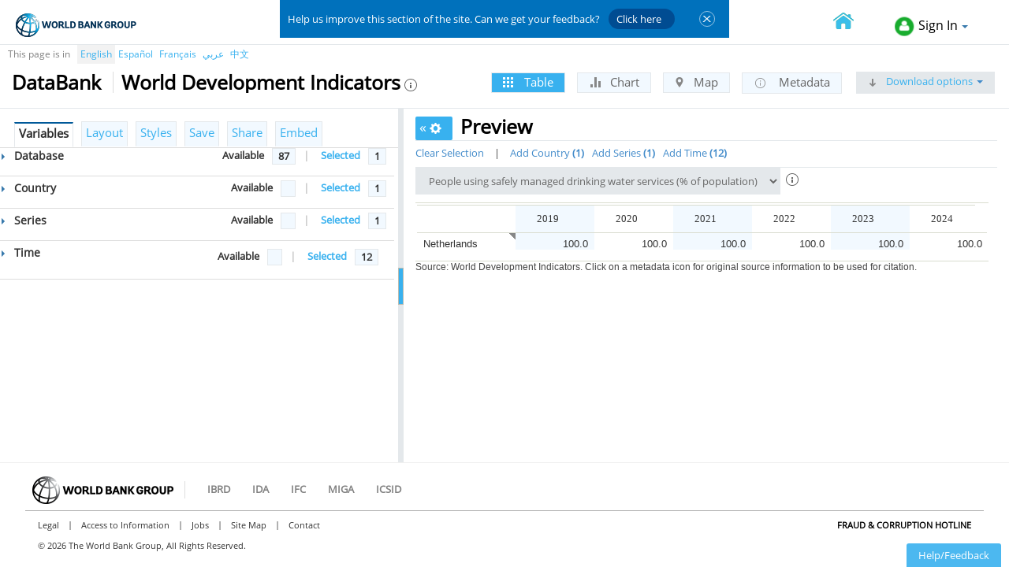

--- FILE ---
content_type: text/css
request_url: https://databank.worldbank.org/styles/style-Header-Footer-nonArabic.css
body_size: 2463
content:
/* reset styles */
#wbg-footer a, #wbg-footer ul, #wbg-footer ol, #wbg-footer li, #wbg-footer div,
#wbg-header a, #wbg-header ul, #wbg-header ol, #wbg-header li, #wbg-header div {
  margin: 0;
  padding: 0;
  border: 0;
  font-size: 100%;
  font: inherit;
  vertical-align: middle;
  font-style:normal
}

#wbg-header ol, #wbg-header ul, #wbg-footer ol, #wbg-footer ul { list-style: none; }

#wbg-header, #wbg-footer
{
    font-size: 16px;
    font-family: 'Open Sans', sans-serif;
    color: #333;
	line-height: 1;
}

#wbg-header a, #wbg-footer a
{
    color: #333;
    text-decoration: none;
}
#wbg-header a:hover, #wbg-header a:focus,
#wbg-footer a:hover, #wbg-footer a:focus
{
  text-decoration: underline;
}

#wbg-footer .pull-left, #wbg-header .pull-left
{
    float: left;
}
#wbg-footer .pull-right, #wbg-header .pull-right
{
    float: right;
}

#wbg-header div.wbg-logo
{
     /*height: 70px;*/
    background: #FFFFFF;
        padding: 16px 0 9px 20px;
    }
#wbg-header a.wbg-logo {
  float: left;
  height: 42px;
  width: 400px;
  
}

#wbg-header.wbg-en a.wbg-logo {background: transparent url(../Images/WB-LOGO-EN.gif) no-repeat;}
#wbg-header.wbg-zh a.wbg-logo {background: transparent url(../Images/WB-LOGO-CN.gif) no-repeat;}
#wbg-header.wbg-fr a.wbg-logo {background: transparent url(../Images/WB-LOGO-FR.gif) no-repeat;}
#wbg-header.wbg-ru a.wbg-logo {background: transparent url(../Images/WB-LOGO-RU.gif) no-repeat;}
#wbg-header.wbg-es a.wbg-logo {background: transparent url(../Images/WB-LOGO-ES.gif) no-repeat;}

#wbg-footer
{
    background-color: #f7f7f7;
}
#wbg-header .global-search
{
    margin: 8px 10px 8px 0;
    font-size: 12px;
    background: #353535;
    border: 1px solid #484647;
    width: 172px;
    height: 23px;
    line-height: 23px;
}
#wbg-header .search-text
{
    color: #fff;
    float: left;
    height: 23px;
    padding: 0 10px 0px 10px;
    width: 130px;
    line-height: 23px;
    font-size: 12px;
    font-weight: normal;
    outline: none;
    line-height: 18px;
    background: #353535;
    border: 0;
}

#wbg-header .search-btn
{
    padding-right: 7px;
    display: inline-block;
    background: url(../Images/globalsearch-icon.png);
    width: 15px;
    height: 23px;
    float: right;
    border: 0;
    border-left: none;
    font-size: 0.1%;
    margin-left: -1px;
}


#wbg-header .global-language-selector
{
    padding-right: 6px;
    border-right: solid #6B6A6A 1px;
    margin-right: 10px;
    margin: 8px 10px 8px 0;
}
#wbg-header .global-language-selector ul
{
}
#wbg-header .global-language-selector ul li
{
    float: left;
    padding: 7px 6px;
    font-size: 11px;
    color: white;
    font-weight: bold;
}

#wbg-header .global-language-selector ul li a:visited, #wbg-header .global-language-selector ul li a
{
    color: white;
}
#wbg-header .global-language-selector ul li a.more
{
    background: url("../Images/sprite.png") no-repeat scroll -918px -258px transparent;
    float: left;
    height: 12px;
    overflow: hidden;
    width: 7px;
}

#wbg-header .global-nav
{
    float:left
    }
#wbg-header .global-nav ul li
{
    float: left;
    text-decoration: none;
    color: black;
    font-size: 12px;
    font-weight: bold;
    font-family: 'Open Sans', sans-serif;
    padding: 15px 12px;
}

#wbg-header .global-nav ul li:first-child
{
    padding-left: 0px;
}
#wbg-header .global-nav ul li a:visited, #wbg-header .global-nav ul li a:hover, #wbg-header .global-nav ul li a:focus, #wbg-header .global-nav ul li.active a
{
    text-decoration: none;
    color: #333;
    border-bottom: #8A0000 4px solid;
}

/*#wbg-footer .footer-breadcrumb
{
    font: bold 0.75em 'Open Sans', sans-serif;
color: #333;
background-color: #EDEBE7; display:inline-block; width:100%
    
    }
#wbg-footer .footer-breadcrumb ul {
list-style: none;
padding: 12px 17px 12px 17px;
margin: 0px; display:inline-block; float:left
}*/


/*#wbg-footer .footer-breadcrumb ul li.first {
float: left;
padding: 0px 5px 0px 0px;
}

#wbg-footer .footer-breadcrumb ul li.divider {
float: left;
padding: 0px 5px 0px 5px;
}

#wbg-footer .footer-breadcrumb ul li {
float: left;
padding: 0px 5px 0px 5px;
color: #000;
}*/

/*#wbg-footer .footer-fat{

margin: 0px;
position: relative;

}
#wbg-footer .footer-links{padding: 17px 12px 20px 40px;}
#wbg-footer .columns
{
    float:left;
    }
    
#wbg-footer .link-set-1{ width:188px; margin-right:5px; margin-left:0}
#wbg-footer .link-set-2{ width:628px;  display: inline;
float: left;
position: relative;
margin-left: 6px;
margin-right: 6px;}*/

/*#wbg-footer .link-block {
width: 148px; float:left; margin:0 6px
}
#wbg-footer .link-block.first { margin-left:0}
#wbg-footer .link-block.last { margin-right:0}

#wbg-footer ul li a{ font-size:11px}*/
/*#wbg-footer .link-set-1 ul li{
font: 0.75em/1.25em 'Open Sans', sans-serif;
padding: 0px 0px 7px 10px;
color: #333;}

#wbg-footer .link-set-2 ul li
{
   font: 0.75em/1.25em 'Open Sans', sans-serif;
padding: 0px 0px 7px 0;
color: #333;  line-height:12px
    
    }
#wbg-footer ul li.header{
font: bold 0.75em 'Open Sans', sans-serif;
padding: 0px 0px 9px 0px;
text-transform: uppercase;
color: #333;}
#wbg-footer ul li.subheader{
font: bold 0.75em 'Open Sans', sans-serif;
padding: 0px 0px 7px 0px;
color: #333;}

#wbg-footer .columns ul{ display:inline-block; width:100%}

#wbg-footer .columns ul li.margin-bottom20{ margin-bottom:20px; width:100%; display:inline-block}
#wbg-footer .columns ul li.margin-bottom10{ margin-bottom:10px;width:100%; display:inline-block}*/

/*#wbg-footer .wbg-partners{
padding: 0;
margin: 0 15px;
}*/

/*#wbg-footer span.wbg-logo {
  display: block;
  float: left;
  padding-right: 30px;
  margin-bottom: 10px;
  border-right: 1px solid #d2d2d2;
  height: 33px;
 
}*/
/*#wbg-footer.wbg-en span.wbg-logo {  background: transparent url(../Images/wbg-footer-en.gif) no-repeat; width: 162px;}
#wbg-footer.wbg-zh span.wbg-logo {  background: transparent url(../Images/wbg-footer-zh.gif) no-repeat;width:100px}
#wbg-footer.wbg-fr span.wbg-logo {  background: transparent url(../Images/wbg-footer-fr.gif) no-repeat; width: 245px;}
#wbg-footer.wbg-ru span.wbg-logo {  background: transparent url(../Images/wbg-footer-ru.gif) no-repeat; width: 245px;}
#wbg-footer.wbg-es span.wbg-logo {  background: transparent url(../Images/wbg-footer-es.gif) no-repeat; width: 220px;}*/

/*#wbg-footer .worldbank-group{
height: 33px;
float: left;
margin: 0px 0px 10px;border-right:1px solid #D3D2D2; padding-right:30px;}*/

/*#wbg-footer .worldbank-partner {
float: left;
margin: 6px 0px 0px 30px; *padding-left:30px}*/
/*#wbg-footer .worldbank-partner a {
font: bold 0.813em 'Open Sans', sans-serif;
color: #818181;
padding: 0px 10px 0px 0px;
text-transform: uppercase;
text-decoration: none; }

#wbg-footer .wbg-misc-links{
margin: 0 15px;
padding: 12px 0;
display:block;
border-top: 1px solid #d2d2d2;
}
#wbg-footer .misc-links-list
{
    width: 60%;

text-align: left;
    
    }
    
#wbg-footer .misc-links-list li.links {
font: 0.75em 'Open Sans', sans-serif;
padding: 0px;
color: #333;
}

#wbg-footer .misc-links-list li.copyright {
font: 0.75em 'Open Sans', sans-serif;
padding: 6px 0px 0px;
color: #333;
}
#wbg-footer .misc-links-list li.copyright a{ 
padding: 0px 3px;}

#wbg-footer .hotlineNumber{
float: right;
text-align: right;
font: 0.75em 'Open Sans', sans-serif; width:40%}
#wbg-footer .hotlineNumber a {
color: #333;
text-decoration: none;
line-height: 20px;
}*/


.ieClearFix{clear:both;}
.footer-fat{ *float:left}

/*#wbg-footer .footer-fat{ padding:10px 0 40px 0;}*/


#wbg-header .selecthomelink {
background: url("../images/home-icon-blue.png") no-repeat;
float: left;
height: 25px;
padding-left: 40px;
/*margin-top: -3px;*/
}


#wbg-header a.back-btn, #wbg-header a.logout-btn,#wbg-header a.login-btn,#wbg-header #lblWelcome {
color: #FFF;
text-decoration: none;
padding: 0 20px 0 0;
font-family: 'Open Sans', sans-serif;
font-size: 11px;


font-weight: bold;
height: 13px;
line-height: 13px
}

#wbg-header .exit-options{ padding-top:17px; float:right}




#divBottomFrame{ overflow:hidden!important} 
#divBottomFrame #wbg-footer .wbg-misc-links{ *padding-top:2px!important}
#divBottomFrame #wbg-footer .wbg-logo{ *margin-bottom:5px}
#divBottomFrame #wbg-footer .footer-fat{ background:#F4F3EF}

.db-preview-button
{
    position: absolute;
    font-size: 11px;
    border: 1px solid #adadad;
    padding: 2px 6px;
    margin-left: -1px;
    text-align: left;
    color: #333;
    box-shadow: 0 3px 5px #dbdbce inset;
    font-weight: normal;
    line-height: 1.428571429;
    cursor: pointer;
}

.db-preview-button.active
{
    background-color: #dbdbce;
    border: 1px solid #adadad;
    color: #850000;
    font-weight: bold;
}


/* New design changes */
.sprite {
    display: inline-block;
    vertical-align: middle;
    width: 25px;
    height: 25px;
    background: url("../images/sprite.png") no-repeat;
    background-size: contain;
}
.wb-logo-ibrd-en{
    width: 153px;height: 32px;background: url("../images/logo-ibrd.png") no-repeat;
    display: inline-block;
}
.wb-logo-ibrd-es{
    width: 200px;
    height: 32px;
    background: url(../images/logo/databank_header_es.png) no-repeat;
    display: inline-block;
    background-size: contain;
}
.wb-logo-ibrd-fr{
    width: 200px;
    height: 32px;
    background: url(../images/logo/databank_header_fr.png) no-repeat;
    display: inline-block;
    background-size: contain;
}
.wb-logo-ibrd-zh{
    width: 200px;
    height: 32px;
    background: url(../images/logo/databank_header_zh.png) no-repeat;
    display: inline-block;
    background-size: contain;
}
#wbg-header a.login {
    color: #397aac;
    font-size: 15px;
    padding-right: 0px;
    text-decoration: none;
    outline: none;
    float: right !important;
    position: relative;
    display: block;
    line-height: 20px;
    font-weight: bold;
}

#lblWelcomeText {
    font-size: 14px;
    color: #666666;
    font-weight: normal;
    padding-top: 5px;
}
.navbar {
    border-width: 0px;
}
.lang-page-in {
    font-size: 12px;
    color: #818181;
    font-family: 'Open Sans', sans-serif;
    padding-right: 10px;
}
.language-sv
{
    padding-left: 10px;
    display: inline-flex;
}
.language-sv ul
{
    display: inline-block;
    padding-left: 0px;
}
#wbg-header .selecthomelink{
    /*margin-top: 5px;*/
    margin-left: 10px;
    /*height: 16px;
    width: 16px;*/
}
#wbg-footer { background: #ffffff none repeat scroll 0 0; border-top: 1px solid #efefef; /*margin: 0 -15px;*/ padding: 5px 16px 10px; }
#wbg-footer .back-to-top, .back-to-top:active { display: none; position: fixed; bottom: 62px; right: 25px; width: 36px; height: 36px; line-height: 40px; color: #fff; text-align: center; background-color: #444; border-radius: 2px; text-decoration: none; font-family: verdana; font-size: 15px; outline: none; z-index:1001;}
#wbg-footer .back-to-top:hover { background-color: #45b5df; text-decoration: none; color: #fff; }
#wbg-footer .list-inline > li { color: #818181; display: inline-block; font-size: 13px; font-weight: 600; line-height: 16px; margin-top: 10px; padding: 0; }
#wbg-footer .list-inline > li:last-child { border-left: 1px solid #dedede; height: 22px; margin-left: 10px; padding-left: 20px; vertical-align: sub; }
#wbg-footer .list-inline > li:first-child { border-bottom: 0 none !important; text-decoration: none; }
#wbg-footer .list-inline > li:first-child a:hover { border-bottom: 0 none !important; text-decoration: none; }
#wbg-footer .list-inline > li a { color: #818181 !important; text-decoration: none; }
#wbg-footer .list-inline > li a:hover { border-bottom: 1px solid #818181 !important; text-decoration: none; }
#wbg-footer .g02v1-copyright { border-top: 1px solid #adadad; line-height: 0; margin-top: 8px; padding: 8px 0 0; }
#wbg-footer .g02v1-footer-copyright { color: #333; display: block; font-size: 11px; line-height: 12px; margin-bottom: 6px; }
#wbg-footer .g02v1-footer-copyright a { color: #333; text-decoration: none; }
#wbg-footer .g02v1-footer-copyright a:hover { border-bottom: 1px solid #333; color: #333; text-decoration: none; }
#wbg-footer .g02v1-footer-fraud { color: #333; display: block; font-size: 11px; font-weight: bold; line-height: 16px; margin-bottom: 6px; text-align: right; text-transform: uppercase; }
#wbg-footer .g02v1-footer-fraud a { color: #000; text-decoration: none; }
#wbg-footer .wbg .g02v1-footer-fraud a:hover { border-bottom: 1px solid #000; color: #000; text-decoration: none; }
#wbg-footer .wbg-logo { background-position: -342px 0px; width: 180px; height: 37px; }

#ddlLogin.databank-dd .dropdown-menu {
    width: auto;
    z-index: 25;
    padding: 10px 10px !important;
    font-size: 11px;
    font-weight: bold;
    min-width: 114px !important;
}

.databank-wrapper .exit-options a:hover {
    text-decoration: none !important;
}

#ddlLogin.databank-dd .dropdown-toggle {
    background-color: #fff;
    border: none;
    padding: 5px 8px 0px 2px;
}

#ddlLogin li {
    padding: 4px 8px;
}

#wbg-footer a, #wbg-footer ul, #wbg-footer ol, #wbg-footer li, #wbg-footer div, #wbg-header a, #wbg-header ul, #wbg-header ol, #wbg-header li, #wbg-header div {
    padding: 0px 8px;
    line-height: 20px;
}

.exit-options div.logincontrol {
    color: #38B1EF;
    display: inline;
}

--- FILE ---
content_type: text/javascript
request_url: https://cdn.appdynamics.com/adrum-ext.1ad6f7ca4d96e75e9ff37bb1b3973ecc.js
body_size: 15247
content:
;/* Version 1ad6f7ca4d96e75e9ff37bb1b3973ecc v:4.3.2.0, c:5a2e4fdec8aec1835706a31a9312f8a1616609c7, b:9268 n:13-4.3.2.next-build */(function(){/*


 Copyright (c) 2013, AppDynamics, Inc. All rights reserved.

 Derivative of Google Episodes:

 Copyright 2010 Google Inc.

 Licensed under the Apache License, Version 2.0 (the "License");
 you may not use this file except in compliance with the License.
 You may obtain a copy of the License at

 http://www.apache.org/licenses/LICENSE-2.0

 Unless required by applicable law or agreed to in writing, software
 distributed under the License is distributed on an "AS IS" BASIS,
 WITHOUT WARRANTIES OR CONDITIONS OF ANY KIND, either express or implied.
 See the License for the specific language governing permissions and
 limitations under the License.

 See the source code here:
 http://code.google.com/p/episodes/
*/
new function(){var g=window.ADRUM;if(g&&g.q&&!0!==window["adrum-disable"]){(function(a){(function(b){b.O=function(f){function e(a){return a.replace(/\s/g,"")===d}var c={a:[1,2,3,"str"]},d='{"a":[1,2,3,"str"]}';if("undefined"!==typeof JSON&&JSON&&b.isFunction(JSON.stringify)&&e(JSON.stringify(c)))return JSON.stringify(f);if("undefined"!==typeof Object&&Object&&b.isFunction(Object.toJSON)&&e(Object.toJSON(c)))return Object.toJSON(f);a.error("M69");return null};b.Ma=function(f,e,c){var d=f,h=c;"xhr"===
c&&(d=document.createElement("div"),f.appendChild(d),h="xhr_"+f.getElementsByTagName("div").length);f=document.createElement("p");f.innerHTML="Script loaded from "+a.conf.adrumExtUrl+". Metrics collected are:";d.appendChild(f);f=document.createElement("table");f.id="ADRUM_"+h;var h=document.createElement("tbody"),q;for(q in e){c=document.createElement("tr");var b=document.createElement("td");b.innerHTML=q;b.className="name";var k=document.createElement("td");k.innerHTML=String(e[q]);k.className="value";
c.appendChild(b);c.appendChild(k);h.appendChild(c)}f.appendChild(h);d.appendChild(f)};b.Df=function(){function a(e,c){try{if("object"!=typeof e)return String(e);if(0<=b.Ga(c,e))return"Already visited";c.push(e);var d;if(b.isArray(e)){for(var h="[ ",q=0;q<e.length;q++)0!=q&&(h+=", "),h+=a(e[q],c);d=h+" ]"}else{var h="{ ",q=!0,m;for(m in e)q?q=!1:h+=", ",h+=a(m,c)+" => "+a(e[m],c);d=h+" }"}return d}catch(k){return"dumpObject failed: "+k}}return function(e){return a(e,[])}}();b.Ga=b.isFunction(Array.prototype.indexOf)?
function(a,e){return a.indexOf(e)}:function(a,e){for(var c=0;c<a.length;c++)if(a[c]==e)return c;return-1};b.Eg=function(a){return b.isObject(a)&&b.isDefined(a.document)&&b.isDefined(a.self)&&a.self===a};b.compareWindows=function(a,e){return a==e};b.Sa=function(a,e,c,d,h){if(!b.isDefined(e))return e;if(b.isArray(e)){a=[];for(var q=0,m=e.length;q<m;q++)a[q]=b.Sa(q,e[q],c,d,h);return a}if(b.isFunction(e))return e;if(b.isObject(e)){a={};for(q in e)b.hasOwnPropertyDefined(e,q)&&(a[c(q)]=h&&h(q)?e[q]:b.Sa(q,
e[q],c,d,h));return a}return d(a,e)};b.Jg=function(a){var e=[],c;for(c in a)b.hasOwnPropertyDefined(a,c)&&e.push([c,a[c]]);return e};b.yh=function(){try{localStorage.setItem("try","try");var a=localStorage.getItem("try");localStorage.removeItem("try");return"try"===a}catch(e){return!1}};b.xh=function(){try{var a=b.O({v:1});return 1===JSON.parse(a).v}catch(e){return!1}};b.zh=function(){return b.isFunction(window.postMessage)};b.tf=function(a,e){var c=document.createElement("div");c.innerHTML='<iframe id="'+
e+'" src='+a+' width="0" height="0" tabindex="-1" title="empty" style="display: none;"></iframe>';document.body.appendChild(c);return document.getElementById(e)};b.oh=function(a,e){b.isDefined(e)&&(a.parentPageName=e)};b.Ua=function(a){return b.isNumber(a)&&isFinite(a)&&Math.floor(a)===a};b.kc=function(b){a.log(b);console&&console.log&&console.log(b)}})(a.utils||(a.utils={}))})(g||(g={}));(function(a){(function(a){a.Cd=function(a){return/^[0-9]+$/.test(a)?Number(a):null};a.Kc=function(a){return"number"===
typeof a&&!isNaN(a)&&isFinite(a)}})(a.utils||(a.utils={}))})(g||(g={}));(function(a){(function(b){function f(d){var c=d.split("\r\n"),e=/^\s*ADRUM_(\d+): (.+)\s*$/i;d=[];for(var b=0;b<c.length;b++){var f=c[b];try{var g=e.exec(f);g&&d.push([Number(g[1]),g[2]])}catch(l){a.exception(l,"M72",f)}}Array.prototype.sort.call(d,function(a,d){return a[0]-d[0]});g=[];for(c=0;c<d.length;c++)g.push(d[c][1]);return g}var e=a.utils.hasOwnPropertyDefined,c=null,d=null;b.Cc=function(){d||(d=b.Xc(b.bb(b.cookieMetadataChunks),
b.bb(a.footerMetadataChunks)));return d};b.getPageGUID=function(){var d=a.monitor.DOMEventsMonitor,e=a.utils.isObject(d.currentBasePage)&&a.utils.isFunction(d.currentBasePage.guid);if(!c){var f=b.Cc();c=f&&f.clientRequestGUID||(e?d.currentBasePage.guid():a.utils.generateGUID())}return c};b.cg=function(d){d=f(d);a.log("M70",d);return b.Xc(b.bb(d))};b.Xc=function(d,c){function e(d){for(var h=0;h<d.length;h++){var c=d[h];c!=f&&0>a.utils.Ga(l,c)&&l.push(c)}}if(!d||0>=d.L.length)return null;c||(c=d);var f;
if(0<c.L.length){if(f=c.L[0],0>a.utils.Ga(d.L,f))return null}else return a.error("M71"),null;var g=c.serverSnapshotType||d.serverSnapshotType,n=c.hasEntryPointErrors||d.hasEntryPointErrors,l=[];e(d.L);e(c.L);var r={clientRequestGUID:f,btGlobalAccountName:d.btGlobalAccountName};0<l.length&&(r.otherClientRequestGUIDs=l);0<b.Wc(d.btTime,c.btTime).length&&(r.btTime=b.Wc(d.btTime,c.btTime));null!==g&&(r.serverSnapshotType=g);null!==n&&(r.hasEntryPointErrors=n);return r};b.Wc=function(a,d){for(var c=a.concat(d),
b={},f={},g=0;g<c.length;g++){var l=c[g];l.id in b||(b[l.id]=-1);b[l.id]=Math.max(b[l.id],l.duration);l.id in f||(f[l.id]=-1);f[l.id]=Math.max(f[l.id],l.ert)}var c=[],r;for(r in b)e(b,r)&&c.push({id:r,duration:b[r],ert:f[r]});return c};b.bb=function(d){if(!a.utils.isArray(d))return null;for(var c=[],e=null,b=[],f=null,g=null,l=0;l<d.length;l++){var r=d[l];if("string"!==typeof r)return null;r=r.replace(/^"|"$/g,"");r=decodeURIComponent(r).split(",")[0].replace(/^\s+|\s+$/g,"").split(":");if(2===r.length){var t=
r[1];switch(r[0]){case "clientRequestGUID":case "g":c.push(t);break;case "btId":case "i":b.push({id:t,duration:-1,ert:-1});break;case "btDuration":case "d":if(0===b.length)return null;r=a.utils.Cd(t);if(!a.utils.Kc(r)||-1>r)return null;b[b.length-1].duration=r;break;case "btERT":case "e":if(0===b.length)return null;r=a.utils.Cd(t);if(!a.utils.Kc(r)||-1>r)return null;b[b.length-1].ert=r;break;case "serverSnapshotType":case "s":f=t;break;case "globalAccountName":case "n":e=t;break;case "hasEntryPointErrors":case "h":g=
t}}}return 0===c.length?null:{L:c,btGlobalAccountName:e,btTime:b,serverSnapshotType:f,hasEntryPointErrors:g}};b.Ai=f})(a.correlation||(a.correlation={}))})(g||(g={}));(function(a){var b=a.conf||(a.conf={});b.Wh=3E3;b.Hd=a.isDebug;b.Xe=1E3;b.ye=2;b.xe=5;b.se=5;b.te=20;b.Jb=5E3;b.J=512;b.ce=10;b.be=64;b.Ie=10;b.He=10;b.De=300;b.Lb=2048;b.U=2048;b.Xh=760;b.Tc={eumAppKey:"ky",userPageName:"un",clientRequestGUID:"cg",otherClientRequestGUIDs:"og",baseGUID:"bg",parentGUID:"mg",parentPageUrl:"mu",parentPageType:"mt",
parentLifecyclePhase:"pp",pageType:"pt",pageUrl:"pu",pageReferrer:"pr",pageTitle:"pl",pageName:"pn",httpHeaders:"hh",parameter:"pa",navOrXhrMetrics:"mn",cookieMetrics:"mc",resourceTimingInfo:"rt",userData:"ud",userDataLong:"udl",userDataDouble:"udd",userDataBoolean:"udb",userDataDate:"udt",errors:"er",ajaxError:"ae",xhrStatus:"xs",btTime:"bt",btGlobalAccountName:"btgan",serverSnapshotType:"ss",hasEntryPointErrors:"se",dataType:"dt",geoCountry:"gc",geoRegion:"gr",geoCity:"gt",localIP:"lp",ip:"ip",
BEACONS:"B",ver:"vr",eom:"em",agentId:"ai",rootGUID:"rg",events:"es",guids:"gs",urlParts:"up",sequenceId:"si",eventType:"et",eventGUID:"eg",parentType:"at",serverMetadata:"sm",eventUrl:"eu",line:"ln",message:"dm",duration:"dn",id:"id",ert:"ert",parentUrl:"au",parentPageName:"an",geo:"ge",metrics:"mx",timestamp:"ts",country:"c",region:"r",city:"t",method:"md",clientId:"ci"}})(g||(g={}));(function(a){a=a.beacons||(a.beacons={});a.numBeaconsSent=0;a.beaconsSent=[]})(g||(g={}));(function(a){(function(b){var f=
function(){function e(){}e.prototype.send=function(c,d){var h=(d?a.conf.beaconUrlHttps:a.conf.beaconUrlHttp)+a.conf.corsEndpointPath+"/"+a.conf.appKey+"/adrum",e;a.utils.isFunction(a.xhrConstructor)&&a.utils.isFunction(a.xhrOpen)?(e=new a.xhrConstructor,a.xhrOpen.call(e,"POST",h)):(e=new XMLHttpRequest,e.open("POST",h));e.setRequestHeader("Content-type","text/plain");var f=a.utils.O(c);null!=f&&(a.utils.isFunction(a.xhrSend)?a.xhrSend.call(e,f):e.send(f),a.log("M73"+h+"\n"),a.log("<hr/>"),a.isDebug&&
b.beaconsSent.push(c),b.numBeaconsSent+=1)};return e}();b.Yd=f})(a.beacons||(a.beacons={}))})(g||(g={}));g||(g={});(function(a){var b=function(){function b(a,c,d){this.qa=a;this.mg=c;this.qb=d}b.prototype.Bc=function(){try{return b.xc(this.mg.ADRUM)}catch(e){return a.error("M74"),b.xc(a)}};b.xc=function(a){return a.correlation.getPageGUID()};return b}();a.Vd=b})(g||(g={}));(function(a){a.beacons||(a.beacons={})})(g||(g={}));(function(a){(function(a){var f=function(){function e(){this.ma=[];this.Na=
{}}e.prototype.pa=function(c){if(!c)return"";if(a.hasOwnPropertyDefined(this.Na,c))return this.Na[c];var d=this.ma.length;this.Na[c]=d;this.ma[d]=c;return d};return e}();a.Ib=f})(a.utils||(a.utils={}))})(g||(g={}));(function(a){(function(b){var f=a.utils.map,e=function(){function a(){}a.th=function(a){a=(a||"").match(/([^:\/?#]+:\/\/)?([^?#]+)?(\?[^#]*)?(#[\s\S]*)?/);var c={};a[1]&&(c.protocol=a[1].substring(0,a[1].length-3));a[2]&&(c.path=a[2]);a[3]&&(c.fh=a[3]);a[4]&&(c.anchor=a[4]);return c};a.Hf=
function(d,h){var e=a.th(d),b="";e.protocol&&(b+=h.pa(e.protocol),b+="://");e.path&&(b+=f(e.path.split("/"),h.pa,h).join("/"));return b+=f([e.fh,e.anchor],function(a){return a?a[0]+h.pa(a.slice(1)):""},h).join("")};a.Ff=function(a,c){return""+c.pa(a)};return a}();b.zb=e})(a.beacons||(a.beacons={}))})(g||(g={}));(function(a){(function(b){(function(b){function e(){var c=null,h=null;try{c=localStorage[d]}catch(e){}if(c)try{c=h=JSON.parse(c),a.utils.isObject(c)&&a.utils.isNumber(c[m])&&-1<c[m]?k=h:a.error("M75")}catch(b){a.exception(b,
"M76");try{delete localStorage[d]}catch(f){a.exception(f,"M77")}}}function c(){try{var c=a.channel,e=k[h]||k[q],b=c&&c.I&&c.I.F&&c.I.F.id||(a.utils.isString(e)?e:a.utils.generateGUID());k[h]=k[q]=b;localStorage[d]=a.utils.O(k)}catch(f){}}var d="ADRUM_CLIENTINFO",h="agentId",q="clientId",m="seqId",k;e();k||(k={seqId:0});c();b.Uf=function(){e();var a=k[m]++;c();return a}})(b.gc||(b.gc={}))})(a.ud||(a.ud={}))})(g||(g={}));(function(a){(function(b){var f=function(){function e(){this.Q={na:!1};this.hd=
/;jsessionid=[^/?]+/;b.mergeJSON(this.Q,a.conf.userConf.Q);b.isBoolean(this.Q.na)||b.isArray(this.Q.na)||(a.log("M78"),this.Q.na=!1)}e.sh=function(a){for(var d=0,h=0;h<a.length;h++)d=(d<<5)-d+a.charCodeAt(h),d|=0;return d};e.prototype.bg=function(a){var d="",h,e;if(!b.isString(a))return"";h=a.indexOf("?")+1;0<h&&(e=a.indexOf("#"),0>e?d=a.substring(h):h<=e&&(d=a.substring(h,e)));return d};e.prototype.Kf=function(a){var d="",h=this.Q.na,e={},f=0,k,g,n;if(!b.isString(a)||""===a)return"";if(!1===h)return a;
k=this.bg(a);if(""===k)return a;if(b.isArray(h)){for(n=0;n<h.length;n++)e[h[n]]=!0;h=k+"&";for(n=0;n<h.length;n++)switch(h[n]){case "=":g=h.substring(f,n);break;case "&":case ";":g=g||h.substring(f,n),n++,e[g]||(d+=h.substring(f,n)),f=n,g=null}d=d.substring(0,d.length-1)}""==d&&(k="?"+k);return a.replace(k,d)};e.prototype.H=function(a){if(null===a||void 0===a)return null;if(""===a)return"";var d=a.match(this.hd),h=a;if(null!=d){var e=a.indexOf("?");if(0>e||e>d.index)h=a.replace(this.hd,"")}return h=
this.Kf(h)};e.prototype.qc=function(a){if(null===a||void 0===a)return null;var d=a.indexOf("?"),h=a.indexOf("#");0>d&&(d=Number.MAX_VALUE);0>h&&(h=Number.MAX_VALUE);return a.substring(0,Math.min(d,h))};e.prototype.Sg=function(a){if(null===a||void 0===a)return null;var d=this.qc(a);return d+"?"+e.sh(a.substring(d.length))};return e}();b.bi=f;b.n=new f})(a.utils||(a.utils={}))})(g||(g={}));(function(a){a=a.R||(a.R={});a.N||(a.N={})})(g||(g={}));(function(a){a=a.R||(a.R={});a.N||(a.N={})})(g||(g={}));
(function(a){(function(b){(function(b){var e=function(){function c(d,h,c){this.gh=0;this.fb=[];this.Fc=!1;this.gg=c;var e=this;a.utils.addEventListener(window,"message",function(a){e.Xg(a)});this.fg=a.utils.tf(h,d)}c.prototype.Xg=function(d){var c;try{if(c=JSON.parse(d.data),a.utils.isDefined(c)&&!0===c.success)if(-1===c.id&&"iframe-ready"===c.data)this.Fc=!0,this.gg();else{if(this.fb[c.id])this.fb[c.id](c.data)}else a.error("M79"+d.data+"]")}catch(e){a.exception(e,"M80")}};c.prototype.send=function(d,
c,e,b){if(this.Fc){var f=this.gh++;this.fb[f]=b;this.fg.contentWindow.postMessage(a.utils.O({id:f,action:d,key:c,value:e}),"*")}};c.prototype.generateGUID=function(a,c){this.send("generateGUID",a,null,c)};return c}();b.$d=e})(b.N||(b.N={}))})(a.R||(a.R={}))})(g||(g={}));(function(a){(function(b){var f=function(){function d(){this.$b=new e(d.Rd);this.Od=new e(d.Td);this.Rh=new c(d.Sd)}d.prototype.init=function(c){this.channel=c;a.utils.yh()&&a.utils.xh()?a.utils.zh()&&d.Fg()?this.Ih():this.Id():d.Yc=
!0};d.prototype.Id=function(){var c=this.$b.load();d.Cg(c)||(c={ver:a.conf.agentVer,id:a.utils.generateGUID()},this.$b.save(c));d.F=c};d.prototype.Ih=function(){var c=this.Od.load();if(d.Dg(c))d.F=c;else{a.log("M81");var e=this;this.Rh.load(function(c){c&&(c={ver:a.conf.agentVer,id:c,ttl:(new Date).getTime()+d.de},e.Od.save(c),d.F=c,a.log("M82"))});e=this;a.utils.tryPeriodically(d.Ha,function(){return e.isReady()},function(){e.onReady()},function(){e.$a()})}};d.Fg=function(){return a.conf.userConf&&
a.conf.userConf.xd&&a.conf.userConf.xd.enable};d.Cg=function(a){return a&&a.id&&0<a.id.length};d.Dg=function(a){return a&&a.id&&0<a.id.length&&0===a.id.indexOf("XD_")&&a.ttl>(new Date).getTime()};d.prototype.isReady=function(){return d.Yc||a.utils.isDefined(d.F)};d.prototype.onReady=function(){this.channel.onResolverReady()};d.prototype.$a=function(){a.log("M83");this.Id();this.channel.onResolverReady()};d.Ha=function(a){return 10<a?-1:[1,50,100,500][a-1]||1E3};d.Rd="ADRUM_AGENT_INFO";d.Td="ADRUM_XD_AGENT_INFO";
d.Sd="ADRUM_XD_AGENT_ID";d.de=6048E5;d.Yc=!1;return d}();b.I=f;var e=function(){function d(a){this.Zb=a}d.prototype.load=function(){var d=null;try{var c=localStorage.getItem(this.Zb);c&&(d=JSON.parse(c))}catch(e){a.exception(e,"M84")}return d};d.prototype.save=function(d){try{var c=a.utils.O(d);c&&localStorage.setItem(this.Zb,c)}catch(e){a.exception(e,"M85")}};return d}(),c=function(){function d(a){this.ef=a}d.prototype.load=function(d){var c=this;try{var e=new a.R.N.$d("cross-domain-store-server-iframe",
a.conf.adrumXdUrl,function(){e.generateGUID(c.ef,d)})}catch(b){a.exception(b,"M86")}};return d}()})(a.channel||(a.channel={}))})(g||(g={}));(function(a){(function(b){var f=a.utils.isString,e=function(){function c(){}c.prototype.Xa=function(d,e,b){d={ver:a.conf.agentVer,dataType:"R",rootGUID:b.Bc(),events:d};a.channel.I.F&&a.channel.I.F.id&&(d.agentId=a.channel.I.F.id);e&&(d.geo=e);return c.ah(d)};c.ah=function(d){a.isDebug||(d=c.pf(d));return d};c.pf=function(d){var e=new a.utils.Ib,q=new a.utils.Ib;
d=a.utils.Sa(null,d,c.Ra,function(d,k){f(k)&&k.length>a.conf.Lb&&(k=k.substr(0,a.conf.Lb));c.Bg(d)&&(f(k)&&k.length>a.conf.J&&(k=3<a.conf.J?k.substr(0,a.conf.J-3):"",k+="..."),k=b.zb.Hf(k,e));c.ug(d)&&(k=b.zb.Ff(k,q));return k},c.Lg);d[c.Ra("guids")]=q.ma;d[c.Ra("urlParts")]=e.ma;return d};c.Bg=function(a){return"eventUrl"==a||"parentUrl"==a||"pageReferrer"==a||"pageUrl"==a||"u"==a};c.ug=function(a){return"eventGUID"==a||"parentGUID"==a||"rootGUID"==a||"clientRequestGUID"==a};c.Ra=function(d){if(a.conf.Hd)return d;
var c=a.conf.Tc[d];return"undefined"===typeof c?d:c};c.Lg=function(a){a=""+a;return 0===a.indexOf("userData")||"parameter"===a};return c}();b.Xd=e})(a.beacons||(a.beacons={}))})(g||(g={}));(function(a){(function(b){var f=function(){function e(){}e.prototype.send=function(a,d){for(var e=0;e<a.length;e++)this.mh(a[e],d)};e.prototype.mh=function(c,d){var e=(d?a.conf.beaconUrlHttps:a.conf.beaconUrlHttp)+a.conf.imageEndpointPath,f=document.createElement("img");try{f.src=e+c}catch(g){}a.isDebug&&b.beaconsSent.push(c);
b.numBeaconsSent+=1};return e}();b.oe=f})(a.beacons||(a.beacons={}))})(g||(g={}));(function(a){(function(a){a.ba=function(a,e){if(3>=e)return"...";a.length>e&&(a=a.substring(0,e-3)+"...");return a};a.Ed=function(a,e){if(3>=e)return"...";a.length>e&&(a=a.substring(0,(e-3)/2)+"..."+a.substring(a.length-(e-3)/2,a.length));return a};a.Fh=function(f,e){f.length<=e||(f=a.ba(f,e-1),f+=":");return f};a.Dh=function(f,e,c,d,h,q){f=a.Fh(f,d);c=a.ba(c,h);f.length+e.length+c.length>q-3&&(e=a.ba(e,q-3-f.length-
c.length));return 0<c.length?f+"//"+e+":"+c:f+"//"+e};a.Eh=function(f,e,c){f=a.map(f,function(d){return a.Ed(d,e)});if(f.length>c){var d=f[0];f=f.slice(f.length-c);f.unshift("...");""==d&&f.unshift(d)}return f};a.Gh=function(f,e,c,d,h){d=a.Dh(f.protocol,f.hostname,f.port,d,h,e);c--;h=a.ba(f.search,e);c--;var q=a.ba(f.hash,e);c--;f=f.pathname.split("/");var g="";0<f.length&&(g=f.pop(),g=a.Ed(g,e),c--);f=a.Eh(f,e,c);return 0==f.length?d+g+h+q:d+f.join("/")+"/"+g+h+q}})(a.utils||(a.utils={}))})(g||(g=
{}));(function(a){(function(a){var f=function(){function a(){}a.Ta=function(){for(var c=0;c<a.Gb.length;c++)a.C[a.Gb[c]]=a.w.je;for(c=0;c<a.Eb.length;c++)a.C[a.Eb[c]]=a.w.ge;a.C.js=a.w.Re;a.C.css=a.w.CSS;a.C.svg=a.w.Te;a.C.html=a.w.Fb;a.C.htm=a.w.Fb};a.Qa=function(a){return a.duration?a.duration:a.responseEnd&&a.startTime?a.responseEnd-a.startTime:-1};a.Ac=function(c){var d;return(c=c.pathname)&&-1!=(d=c.lastIndexOf("."))?a.C[c.substring(d+1,c.length).toLowerCase()]||a.w.Ob:a.w.Ob};a.w={je:"img",
Re:"script",CSS:"css",Te:"svg",Fb:"html",ge:"font",Ob:"other"};a.Gb="bmp gif jpeg jpg png webp".split(" ");a.Eb=["ttf","woff","otf","eot"];a.C={};return a}();a.V=f;f.Ta()})(a.events||(a.events={}))})(g||(g={}));(function(a){(function(a){var f=function(){function a(c){function d(a){h.marks.push(0==c[a]?-1:Math.round(c[a]-h.$c))}this.marks=[];var h=this;this.$c=c.startTime;this.sg(c)?(this.uc=a.Ab,d("startTime"),d("fetchStart")):(this.uc=a.Qb,d("startTime"),d("redirectStart"),d("redirectEnd"),d("fetchStart"),
d("domainLookupStart"),d("domainLookupEnd"),d("connectStart"),d("connectEnd"),d("requestStart"),d("responseStart"));d("responseEnd")}a.Vf=function(){var c={};c[a.Qb]=a.Qe;c[a.Ab]=a.Zd;return c};a.prototype.sg=function(a){return this.B(a.redirectStart)&&this.B(a.redirectEnd)&&this.B(a.domainLookupStart)&&this.B(a.domainLookupEnd)&&this.B(a.connectStart)&&this.B(a.connectEnd)&&this.B(a.requestStart)&&this.B(a.responseStart)&&this.B(a.secureConnectionStart)};a.prototype.B=function(a){return!a||0===a};
a.Qb=1;a.Ab=2;a.Qe="startTime redirectStart redirectEnd fetchStart dnsLookupStart dnsLookupEnd connectStart connectEnd requestStart responseStart responseEnd".split(" ");a.Zd=["startTime","fetchStart","responseEnd"];return a}();a.Pb=f})(a.events||(a.events={}))})(g||(g={}));(function(a){(function(a){var f=function(){function a(){}a.prototype.ya=function(a,d){if(a)return a.slice(0,d)};return a}();a.he=f})(a.events||(a.events={}))})(g||(g={}));(function(a){(function(a){var f=function(){function e(){}
e.prototype.ya=function(c,d){if(c){if(c.length<=d)return c;for(var e=[],f=0;f<c.length;f++)e.push({gb:c[f],index:f});e.sort(function(d,c){return-(a.V.Qa(d.gb)-a.V.Qa(c.gb))});e=e.slice(0,d);e.sort(function(a,d){return a.index-d.index});for(var g=[],f=0;f<e.length;f++)g.push(e[f].gb);return g}};return e}();a.Tb=f})(a.events||(a.events={}))})(g||(g={}));(function(a){(function(a){var f=function(){function e(){}e.prototype.ya=function(c,d){if(c){if(c.length<=d)return c;for(var e=1,f=Math.floor(Number.MAX_VALUE/
4),g=c.length;e<f;){for(var k=c.length-1;0<=k;k--)if(a.V.Qa(c[k])<e&&(c.splice(k,1),g--),g<=d)return c;e*=4}return(new a.Tb).ya(c,d)}};return e}();a.Pe=f})(a.events||(a.events={}))})(g||(g={}));(function(a){(function(b){var f=a.utils.hasOwnPropertyDefined,e=function(){function d(e,f){this.version=2;this.resourceTimingInfo={};this.Ic={};this.Jc={};this.ld={};this.md={};this.hb=[];this.bf=function(d,e){if(d&&e&&0<e.length){this.Bh=d;for(var h=new c,f=new c,q=0;q<e.length;q++){var g=e[q],m=a.utils.parseURI(a.utils.n.H(g.name)),
y=g.initiatorType,z=b.V.Ac(m),x=new b.Pb(g);this.hb.push({u:this.Hh(m),i:h.wc(this.Jc,y),r:f.wc(this.md,z),f:x.uc,o:0===q&&g.isBase?1:Math.round(x.$c),m:x.marks,s:a.utils.isDefined(g.transferSize)?g.transferSize:-1})}}};var g=d.Sf();this.mf(g,e);e=this.jh(g,e);this.bf(f||a.monitor.perfMonitor.navTiming&&a.monitor.perfMonitor.navTiming.navigationStart,e);this.clearResourceTimings()}d.Ta=function(){var c=a.conf.userConf&&a.conf.userConf.resTiming&&a.conf.userConf.resTiming.sampler;d.ih=c&&"FirstN"==
c?new b.he:c&&"TopN"==c?new b.Tb:new b.Pe};d.prototype.Gc=function(a,d){a[d]=a[d]?a[d]+1:1};d.prototype.Hh=function(d){return a.utils.Gh(d,"number"===typeof a.conf.userConf.maxResUrlSegmentLength?a.conf.userConf.maxResUrlSegmentLength:a.conf.be,"number"===typeof a.conf.userConf.maxResUrlSegmentNumber?a.conf.userConf.maxResUrlSegmentNumber:a.conf.ce,a.conf.Ie,a.conf.He)};d.prototype.mf=function(a,d){a&&this.Hc(a);if(d&&0<d.length)for(var c=0;c<d.length;c++)this.Hc(d[c])};d.prototype.Hc=function(d){var c=
a.utils.parseURI(a.utils.n.H(d.name)),c=b.V.Ac(c);this.Gc(this.Ic,d.initiatorType);this.Gc(this.ld,c)};d.prototype.jh=function(c,e){if(e&&0<e.length){var b=a.conf.userConf&&a.conf.userConf.resTiming&&a.conf.userConf.resTiming.maxNum||a.conf.De;c&&b--;e=d.ih.ya(e,b);c&&e.unshift(c)}return e};d.prototype.build=function(){return 0==this.hb.length?null:{v:this.version,ic:this.Ic,it:this.Jc,rc:this.ld,rt:this.md,f:b.Pb.Vf(),t:this.Bh,r:this.hb}};d.Sf=function(){var d=a.monitor.perfMonitor.navTiming,c=
null;if(d){var c={},e;for(e in d)f(d,e)&&(c[e]=d[e]);c.initiatorType="other";c.name=document.URL;c.navigationStart&&!c.startTime&&(c.startTime=c.navigationStart);c.isBase=!0}return c};d.prototype.clearResourceTimings=function(){var d=a.monitor.PerformanceMonitor.perf;a.conf.userConf&&a.conf.userConf.resTiming&&a.conf.userConf.resTiming.clearResTimingOnBeaconSend&&d&&a.utils.isFunction(d.clearResourceTimings)&&d.clearResourceTimings()};return d}();b.ResourceTimingInfoBuilder=e;var c=function(){function a(){this.Mg=
1}a.prototype.wc=function(a,d){a[d]||(a[d]=this.Mg++);return a[d]};return a}();e.Ta()})(a.events||(a.events={}))})(g||(g={}));(function(a){a.events||(a.events={})})(g||(g={}));(function(a){(function(b){var f=function(){function e(){}e.prototype.make=function(c,d){void 0===d&&(d={});var e={eventGUID:c.guid(),eventType:c.type(),eventUrl:a.utils.n.H(c.url()||document.URL),timestamp:a.utils.now()};c.type()!==a.EventType.PageView&&a.utils.mergeJSON(e,{parentGUID:c.parentGUID()||a.correlation.getPageGUID(),
parentUrl:a.utils.n.H(c.parentUrl()||document.URL),parentType:c.parentType()||(a.utils.compareWindows(top,window)?a.EventType.PageView:a.EventType.IFRAME)});var f=a.EventType[c.type()],f=b.W.dg(f,a.conf.userConf,d,a.conf.U),g;for(g in f)e[g]=f[g];return e};return e}();b.fa=f})(a.events||(a.events={}))})(g||(g={}));(function(a){(function(b){var f=a.utils.isNumber,e=a.utils.isString,c=a.utils.isObject,d=a.utils.kc,h=a.utils.Ua,g=a.utils.isBoolean,m=function(){function b(){}b.Za=function(d,e){var b=
!1;if(c(d)){var h=a.utils.O(d);if(!h||h.length<=e)b=!0}return b};b.wh=function(a,d,c){if(e(d))if(d.length>c)b.ta(a,c,d.length);else return d;else b.Wa(a,"string")};b.ua=function(a,d){return function(e,h,f){if(c(h)){var g,q;for(q in h)a(h[q])?(g=g||{},g[q]=h[q]):b.Wa(e,d,q);if(g){if(b.Za(g,f))return g;b.ta(e,f)}}else b.Wa(e,"object")}};b.Wa=function(a,c,e){d(a+" dropped because it was not a "+c+(e?", field name "+e:""))};b.ta=function(a,c,e){d("User event info field "+a+" dropped because it is too long"+
(e?" ("+e+" exceeds "+c+")":""))};b.dg=function(d,e,h,f){if(d=e&&e.userEventInfo&&e.userEventInfo[d])if(h=a.utils.isFunction(d)?d.call(null,h):d,c(h))return b.Mh(h,f)};b.Mh=function(a,d){var c={},e;for(e in b.sc)if(e in a){var h=b.sc[e](e,a[e],d);h&&(c[e]=h)}return c};b.Vg=b.ua(e,"string");b.Ug=b.ua(h,"integer");b.Zc=b.ua(f,"number");b.Tg=b.ua(g,"boolean");b.sc={userPageName:b.wh,userData:b.Vg,userDataLong:b.Ug,userDataDouble:b.Zc,userDataBoolean:b.Tg,userDataDate:b.Zc};return b}();b.W=m})(a.events||
(a.events={}))})(g||(g={}));var u=this.$e||function(a,b){function f(){this.constructor=a}for(var e in b)b.hasOwnProperty(e)&&(a[e]=b[e]);f.prototype=b.prototype;a.prototype=new f};(function(a){(function(b){var f=a.utils.isDefined,e=function(c){function d(){c.apply(this,arguments)}u(d,c);d.setPageName=function(a){d.Kh=a};d.addUserData=function(a,c){d.ca=d.ca||{};d.ca[a]=c};d.prototype.make=function(e){e=c.prototype.make.call(this,e||new b.PageView);var g=this.Yf(),m=this.Tf();a.conf.viz&&(g&&a.utils.Ma(document.getElementById(a.conf.viz),
g,"navtime"),a.utils.Ma(document.getElementById(a.conf.viz),m,"cookie"));m.PLC=1;g&&(g.PLC=1);0<a.monitor.ErrorMonitor.errorsSent&&(m.EPM=1,g&&(g.EPM=1));a.utils.mergeJSON(e,{eventGUID:a.correlation.getPageGUID(),eventType:a.utils.compareWindows(top,window)?a.EventType.PageView:a.EventType.IFRAME,cookieMetrics:m});var k=-1;g&&g.timestamp?k=g.timestamp:m&&m.timestamp&&(k=m.timestamp);0<k&&a.utils.mergeJSON(e,{timestamp:k});g&&(e.metrics=g);document.referrer&&null!==document.referrer&&0<document.referrer.length&&
(e.pageReferrer=a.utils.n.H(document.referrer));g=d.Zf();0<g.length&&(e.pageTitle=g);g=a.correlation.Cc();null!==g&&(e.serverMetadata=g);g=a.monitor.perfMonitor.resTiming?(new b.ResourceTimingInfoBuilder(a.monitor.perfMonitor.resTiming)).build():null;null!==g&&(e.resourceTimingInfo=g);!f(e.userData)&&f(d.ca)&&(b.W.Za(d.ca,a.conf.U)?e.userData=d.ca:b.W.ta("userData",a.conf.U));a.utils.isDefined(e.userPageName)||(e.userPageName=d.Kh);d.userPageName=e.userPageName;return e};d.prototype.Yf=function(){if(!a.monitor.perfMonitor.navTiming)return null;
var c={},e=d.yc(a.monitor.perfMonitor.navTiming,c,"NT"),f=b.metricSpec[a.EventType.PageView],g;for(g in f){var s=f[g];e.add(s.name,s.start,s.end)}c.timestamp=a.monitor.perfMonitor.navTiming.navigationStart;return c};d.prototype.Tf=function(){var c={};a.commands.marks&&(d.yc(a.commands.marks,c,"CK").add("PLT","starttime","onload").add("FBT","starttime","firstbyte").add("FET","firstbyte","onload").add("DRT","firstbyte","onready").add("PRT","onready","onload").add("DOM","starttime","onready"),c.timestamp=
a.commands.marks.starttime?a.commands.marks.starttime:a.commands.marks.firstbyte);return c};d.Zf=function(){var d=a.conf.userConf,d=d&&d.page,c;c=d&&"captureTitle"in d?d.captureTitle:!0;var e,b;d&&(e="title"in d,b=d.title);e=c?e?a.utils.isFunction(b)?b():b:document.title:"";if(a.utils.isString(e))return e;a.utils.kc("Ignoring wrong type of page title: "+typeof e);return""};d.af=function(d,c,e,b,f,g){c=b[c];e=b[e];c&&e?f[d]=e-c:a.log("M87",g,d,c,e)};d.yc=function(a,c,e){var b={add:function(f,g,l){d.af(f,
g,l,a,c,e);return b}};return b};return d}(b.fa);b.D=e})(a.events||(a.events={}))})(g||(g={}));(function(a){(function(b){(function(b){function e(b,h){var f,k=h[b],n=typeof k;t.push(b);var C=r[t.join(".")];if(a.utils.isFunction(C))f=C(k);else switch(n){case "string":f="number"==typeof C?s(k,d,C):d(k);break;case "number":f=m(k);break;case "object":if(k)if(a.utils.isArray(k))f=g(k,!1,!1);else{f=[];for(var v in k)l(k,v)&&(n=e(v,k))&&(c(b)&&"timestamp"==v||f.push({sa:v,v:n}));if(c(b)){for(k=0;k<f.length;k++)f[k]=
f[k].sa+d(":")+f[k].v;f=d("{")+f.join(d(","))+d("}")}else{for(k=0;k<f.length;k++)v=f[k],n=v.sa,a.conf.Hd||((C=a.conf.Tc[v.sa])?n=C:a.error("M88",v.sa)),f[k]=n+"="+v.v;f=f.join("&")}}else f=null}t.pop();return f}function c(a){return"navOrXhrMetrics"==a||"cookieMetrics"==a}function d(a){return"undefined"===typeof a||null===a||0===a.length?null:encodeURIComponent(a)}function h(a){return encodeURIComponent(encodeURIComponent(a))}function g(a,c,b){void 0===c&&(c=!1);void 0===b&&(b=!0);if(0===a.length)return null;
var f=[];if(c)f=a;else for(c=0;c<a.length;c++)f.push(e(c,a));return d("[")+f.join(d(","))+d(b?">":"]")}function m(a){a=Math.round(a);a<b.Nb&&(a=b.Nb);a>b.Kb&&(a=b.Kb);return d(a)}function k(a,c){if(a>c||0>a)a=b.Me;return d(a)}function s(d,c,e,b){void 0===b&&(b=!0);if("undefined"===typeof d||null===d||0===d.length)return null;var f=3<=e?"...":"";a.assert(e>=f.length);for(var h=!1,g=null;;){try{g=c(d);if(null===g)return null;if(g.length<=e)break}catch(q){}var k;h?k=d.length-1:(h=!0,k=e-=f.length);var m=
b?0:Math.max(d.length-k,0);d=d.substr(m,k)}h&&(g=b?g+f:f+g);return g}function n(d,c,e){if(0==e)return b.Da;if(c<d)return 0;c=b.Da+(c-d)/e;a.assert(c>=b.Da);a.log("M89",d,c);return c}var l=a.utils.hasOwnPropertyDefined;b.Me=-1;b.J=180;b.Fe=50;b.Ge=50;b.Ae=40;b.Da=50;b.pe=50;b.Mb=128;b.ve=30;b.we=30;b.ue=30;b.Be=8;b.Nb=-99999;b.Kb=999999;b.qe=2E3;b.Ee=2;b.re=99999999;var r={".pageUrl":b.J,".parentPageUrl":b.J,".pageReferrer":b.J,".pageTitle":b.Fe,".userPageName":b.Ge,".geoCountry":b.ve,".geoRegion":b.we,
".geoCity":b.ue,".localIP":b.Be,".otherClientRequestGUIDs":function(a){a=a||[];var d=a.slice(0,b.Ee);return g(d,!1,d.length<a.length)},".btTime":function(d){d=d||[];for(var c=d.slice(0,a.conf.se),e=[],h=0;h<c.length;h++){var r=c[h];e.push(g([k(Number(r[0]),b.re),m(r[1]),m(r[2])],!0,!1))}return g(e,!0,c.length<d.length)},".ajaxError":function(a){return g([h(a[0]),s(a[1],h,b.pe)],!0,!1)},".userData":function(a){a=a||[];for(var d=!1,c=0,e=[],k=0;k<a.length;k++){var m=a[k];e[k]=g([h(m[0]),h(m[1])],!0,
!1);c+=e[k].length;if(c>b.Mb){d=!0;break}}for(;;){a=g(e,!0,d);if(null===a||a.length<=b.Mb)return a;e.pop();d=!0}}},t=[];b.Ef=function(d,c){void 0===c&&(c=!0);t=[];var k=[];d.errors&&(k=d.errors,d.errors=null);var r=e("",{"":d});if(k&&0<k.length){for(var l=n(c?870:354,b.qe-r.length,k.length),C=[],v=0;v<k.length;v++){var u=k[v],A=a.utils.n.qc(a.utils.n.H(u[0]));C.push(g([s(A,h,b.Ae,!1),a.utils.Ua(u[1])?m(u[1]):-1,s(u[2],h,l)],!0,!1))}k=g(C,!0,!1);r+="&errors="+k}return r};b.ni=e;b.Hi=d;b.element=h;
b.hi=g;b.ji=m;b.zi=k;b.truncate=s;b.Ei=n})(b.Hb||(b.Hb={}))})(a.beacons||(a.beacons={}))})(g||(g={}));(function(a){(function(b){var f=a.utils.hasOwnPropertyDefined,e=function(){function c(){}c.prototype.Xa=function(d,e,f){for(var g=[],k=[],s=null,n=[],l=0;l<d.length;l++){var r=d[l];if(r.eventType===a.EventType.Error){var t=r;k.push([r.eventUrl+"",a.utils.Ua(t.line)?t.line:void 0,t.message+""])}else{if(r.eventType===a.EventType.PageView||r.eventType===a.EventType.IFRAME)s=r;n.push(r)}}d=n;if(0<k.length)for(s&&
(s.errors=k.splice(0,a.conf.ye));0<k.length;)r=k.splice(0,a.conf.xe),s=c.Yg.make(),s.errors=r,s.isErrorEvent=!0,s.cookieMetrics=null,s.metrics=null,s.resourceTimingInfo=null,d.push(s);for(k=0;k<d.length;k++)r=d[k],a.log("M90"),r.resourceTimingInfo=null,c.Pf(r,e,f),s=c.transform(r),g.push(b.Hb.Ef(s,r.isErrorEvent));return g};c.Pf=function(d,c,e){d.ver=this.ke;d.rootGUID=e.Bc();d.geo=c;d.dataType="R";d.eom=1;d.eumAppKey=a.conf.appKey;d.PLC=1};c.transform=function(a){var e={};c.Md("",{"":a},e);return e};
c.Md=function(d,e,b){e=e[d];var g=c.Qc[d];if("metrics"===d||"cookieMetrics"===d)b[g]=e;else if("btTime"===d&&a.utils.isArray(e)&&0<e.length){d=[];for(var k=0;k<e.length;k++)d.push([e[k].id,e[k].duration,e[k].ert]);b[g]=d}else if("userData"===d&&a.utils.isObject(e))b[g]=a.utils.Jg(e);else if(a.utils.isObject(e))for(k in e)f(e,k)&&c.Md(k,e,b);else c.Qc[d]&&("eventType"===d&&e>a.EventType.Ajax&&(e=a.utils.compareWindows(top,window)?a.EventType.PageView:a.EventType.IFRAME),b[g]=e)};c.Yg=new a.events.D;
c.ke=3;c.Qc={eumAppKey:"eumAppKey",userPageName:"userPageName",rootGUID:"baseGUID",parentGUID:"parentGUID",parentUrl:"parentPageUrl",parentType:"parentPageType",parentLifecyclePhase:"parentLifecyclePhase",eventType:"pageType",eventUrl:"pageUrl",pageReferrer:"pageReferrer",pageTitle:"pageTitle",metrics:"navOrXhrMetrics",xhrMetrics:"navOrXhrMetrics",resourceTimingInfo:"resourceTimingInfo",cookieMetrics:"cookieMetrics",userData:"userData",errors:"errors",ajaxError:"ajaxError",dataType:"dataType",country:"geoCountry",
region:"geoRegion",city:"geoCity",localIP:"localIP",ver:"ver",eom:"eom",eventGUID:"clientRequestGUID",otherClientRequestGUIDs:"otherClientRequestGUIDs",btTime:"btTime",serverSnapshotType:"serverSnapshotType",hasEntryPointErrors:"hasEntryPointErrors"};return c}();b.ne=e})(a.beacons||(a.beacons={}))})(g||(g={}));(function(a){(function(a){var f=function(){function a(){}a.prototype.send=function(){};return a}();a.fe=f})(a.beacons||(a.beacons={}))})(g||(g={}));(function(a){(function(a){var f=function(){function a(){}
a.prototype.Xa=function(){return null};return a}();a.ee=f})(a.beacons||(a.beacons={}))})(g||(g={}));(function(a){var b=function(){function b(){}b.jc=function(e,c){if(!e)return null;var d=e.ADRUM.lifecycle;if(!d||!d.getPhaseCallbackTime)return null;var b=c.getPhaseCallbackTime("AT_ONLOAD"),d=d.getPhaseCallbackTime("AT_ONLOAD"),f=null==d;return null==b?(a.error("M91"),null):a.lifecycle.getPhaseID(f||b<=d?"AFTER_FIRST_BYTE":"AFTER_ONLOAD")};return b}();a.Oe=b;a.cPLPI=b.jc})(g||(g={}));(function(a){(function(b){var f=
function(){function e(c){this.ready=!1;this.geoResolverUrl=c;a.utils.isString(c)&&0<a.utils.trim(c).length&&(this.geoResolverUrl=c+"/resolve.js")}e.prototype.init=function(c){this.channel=c;if(this.Ka()&&(a.geo=this.pb(),this.ff()||this.va()&&!this.vc())){this.channel.jb(a.geo.result);return}this.vc()?(this.va()&&(this.geoResolverUrl+="?ip="+encodeURIComponent(a.conf.userConf.geo.localIP)),this.Jh()):(this.ready=!0,this.channel.onResolverReady())};e.prototype.Ka=function(){return a.utils.isDefined(a.conf.userConf)&&
a.utils.isDefined(a.conf.userConf.geo)};e.prototype.va=function(){return this.Ka()&&a.utils.isDefined(a.conf.userConf.geo.localIP)&&!a.utils.isDefined(a.conf.userConf.geo.city)&&!a.utils.isDefined(a.conf.userConf.geo.region)&&!a.utils.isDefined(a.conf.userConf.geo.country)};e.prototype.pb=function(){return{failed:!1,result:{country:a.conf.userConf.geo.country,region:a.conf.userConf.geo.region,city:a.conf.userConf.geo.city,localIP:this.Gf(a.conf.userConf.geo.localIP)}}};e.prototype.ff=function(){return this.Ka()&&
a.utils.isDefined(a.conf.userConf.geo.localIP)&&a.utils.isDefined(a.conf.userConf.geo.city)&&a.utils.isDefined(a.conf.userConf.geo.region)&&a.utils.isDefined(a.conf.userConf.geo.country)};e.prototype.vc=function(){return a.utils.isString(this.geoResolverUrl)&&0<a.utils.trim(this.geoResolverUrl).length};e.prototype.Gf=function(a){if(null==a||0==a.length)return null;a=a.split(".");if(4!=a.length)return null;for(var d=[],e=0;e<a.length;e++){var b=parseInt(a[e]);if(isNaN(b)||0>b||255<b)return null;d.push(("0"+
b.toString(16)).slice(-2))}return d.join("")};e.prototype.Jh=function(){a.geo={failed:!1,result:null};a.utils.loadScriptAsync(this.geoResolverUrl);var c=this;a.utils.tryPeriodically(e.Ha,function(){return c.isReady()},function(){c.onReady()},function(){c.$a()})};e.prototype.isReady=function(){this.ready||(this.ready=a.geo&&(a.geo.failed||null!==a.geo.result))||a.log("M92");return this.ready};e.prototype.onReady=function(){a.geo.failed?(a.log("M93"),this.va()&&(a.geo=this.pb())):(a.assert("object"===
typeof a.geo.result),a.log("M94",a.geo.result));a.geo&&a.geo.result&&this.channel.jb(a.geo.result);this.channel.onResolverReady()};e.prototype.$a=function(){a.log("M95");this.va()&&(a.geo=this.pb());a.geo&&a.geo.result&&this.channel.jb(a.geo.result);this.ready=!0;this.channel.onResolverReady()};e.Ha=function(a){return 10<a?-1:[1,50,100,500][a-1]||1E3};return e}();b.ie=f})(a.channel||(a.channel={}))})(g||(g={}));(function(a){(function(b){var f=function(){function e(){this.ready=!1;this.channel=null}
e.prototype.init=function(c){this.channel=c;e.p=e.p||e.Rf();this.ready=!e.p.qa;var d=this;if(e.p.qa)a.log("M96"),e.p.qa.ADRUM.command("listenForOkToSendChildFrameBeacons",function(){a.log("M97");d.ready=!0;d.onReady()});else d.onReady()};e.prototype.isReady=function(){this.isReady||a.log("M98");return this.ready};e.prototype.onReady=function(){this.channel.nh(e.p);this.channel.onResolverReady()};e.Rf=function(){for(var c=window,d,b=e.Nc(c),f=window;a.utils.Eg(f.parent)&&!a.utils.compareWindows(f,
f.parent);){f=f.parent;b=b||e.Nc(f);try{f.ADRUM&&(d=d||f,c=f)}catch(g){}}return new a.Vd(d,c,b)};e.Nc=function(a){try{return 0==a.document.URL.indexOf("https:")}catch(d){}};e.p=null;return e}();b.Wd=f})(a.channel||(a.channel={}))})(g||(g={}));(function(a){(function(b){var f=function(){function c(d,c,e){this.events=[];this.K={};this.oa=NaN;this.G=[];this.Pa=!1;this.bufferMode=a.conf.userConf&&a.conf.userConf.channel&&"undefined"!==typeof a.conf.userConf.channel.bufferMode?a.conf.userConf.channel.bufferMode:
!0;this.za=-1;this.Ch=d;this.gf=c;this.G.push(new b.ie(e));this.G.push(new b.Wd);this.G.push(new b.I)}c.create=function(){var d,e;c.rg()&&!a.conf.sendImageBeacon?(d=new a.beacons.Yd,e=new a.beacons.Xd):c.wg()?(d=new a.beacons.fe,e=new a.beacons.ee):(d=new a.beacons.oe,e=new a.beacons.ne);d=new c(d,e,a.conf.geoResolverUrl);d.init();return d};c.prototype.init=function(){for(var a=0;a<this.G.length;a++)this.G[a].init(this)};c.prototype.Ph=function(d){return(d.parentType===a.EventType.VPageView||d.parentType===
a.EventType.NG_VIRTUAL_PAGE)&&null!==this.K[d.parentGUID]};c.prototype.eh=function(d){var c=d.parentGUID;if(!a.utils.isDefined(this.K[c])){this.K[c]=[];var e=this,b=d.eventGUID;setTimeout(function(){e.La(b)},1E4)}this.K[c].push(d)};c.prototype.report=function(d){d.sequenceId=a.ud.gc.Uf();d.timestamp=d.timestamp||a.utils.now();this.Ph(d)?this.eh(d):this.events.push(d);1==this.events.length&&(this.oa=a.utils.now());var e=d.parentGUID;e&&e!==a.correlation.getPageGUID()||this.La(d.eventGUID);c.vg(d)&&
(this.Pa=!0);this.nb()};c.prototype.La=function(a){var c=this.K[a];this.K[a]=null;if(c&&0!=c.length)for(this.events=this.events.concat(c),a=0;a<c.length;a++)this.La(c[a].eventGUID)};c.prototype.yg=function(d){return d.eventType===a.EventType.PageView||d.eventType===a.EventType.IFRAME};c.prototype.hf=function(){for(var d=0;d<this.events.length;d++){var c=this.events[d];if(this.yg(c)){var e=this.p.qa;e&&(c.parentLifecyclePhase=a.Oe.jc(e,a.lifecycle),c.parentGUID=e.ADRUM.correlation.getPageGUID(),c.parentUrl=
a.utils.n.H(e.document.URL),a.utils.isDefined(e.ADRUM.events.D.userPageName)&&(c.parentPageName=e.ADRUM.events.D.userPageName),c.parentType=a.utils.compareWindows(top,e)?a.EventType.PageView:a.EventType.IFRAME)}}};c.prototype.lh=function(){if(0==this.events.length)a.log("M99");else{this.hf();var d=this.qb(this.events,this.p),c=this.gf.Xa(this.events,this.Qf,this.p);this.Ch.send(c,d);this.events=[];this.oa=Number.POSITIVE_INFINITY}};c.prototype.onResolverReady=function(){this.nb()};c.prototype.jb=
function(a){this.Qf=a};c.prototype.nh=function(a){this.p=a};c.prototype.addResolver=function(a){a.init(this);this.G.push(a)};c.prototype.hh=function(){for(var a=0;a<this.G.length;a++)if(!this.G[a].isReady())return!1;return!0};c.prototype.Pc=function(){return this.oa+a.conf.Jb>a.utils.now()};c.prototype.zg=function(){return this.events.length<a.conf.te};c.prototype.qb=function(d,c){if(c.qb||a.conf.userConf.useHTTPSAlways)return!0;for(var e=0;e<d.length;e++){var b=d[e];if(b.eventUrl&&0==b.eventUrl.indexOf("https:"))return!0}return!1};
c.prototype.getEventsWithParentGUID=function(a){return this.K[a]||[]};c.prototype.nb=function(){if(this.hh())if(this.Oh()){if(this.Pc()&&0<this.events.length&&0>this.za){var d=this;this.za=setTimeout(function(){d.nb()},a.conf.Jb+this.oa-a.utils.now())}}else clearTimeout(this.za),this.za=-1,this.Pa=!1,this.lh()};c.vg=function(d){return d.eventType===a.EventType.PageView||d.eventType===a.EventType.IFRAME||d.eventType===a.EventType.VPageView};c.prototype.Oh=function(){return this.bufferMode&&!this.Pa&&
this.zg()&&this.Pc()};c.rg=function(){var a="undefined"!==typeof JSON&&!(!JSON||!JSON.stringify);return window.XMLHttpRequest&&"withCredentials"in new XMLHttpRequest&&a};c.wg=function(){return a.conf.userConf&&a.conf.userConf.beacon&&a.conf.userConf.beacon.neverSendImageBeacon};return c}();b.Channel=f;var e=f.create();b.report=function(a){e.report(a)};b.addResolver=function(a){e.addResolver(a)};b.getEventsWithParentGUID=function(a){return e.getEventsWithParentGUID(a)}})(a.channel||(a.channel={}))})(g||
(g={}));(function(a){var b=function(){function b(){}b.dd=function(){return window.attachEvent?a.utils.isFunction(window.addEventListener)?this.rb:this.Dd:this.Gd};b.cd=function(e){var c=null;switch(b.dd()){case b.Gd:c=e.parentPhase();break;case b.rb:c=a.lifecycle.findPhaseAtNominalTime(e.getSendTime());break;case b.Dd:c=null}return a.lifecycle.getPhaseID(c)};b.Gd="uCT";b.rb="uNET";b.Dd="tIA";return b}();a.ka=b})(g||(g={}));(function(a){(function(b){var f=a.utils.hasOwnPropertyDefined,e=function(c){function d(){c.apply(this,
arguments)}u(d,c);d.prototype.make=function(e){var f=c.prototype.make.call(this,e,d.getContext(e)),g=e.url(),k=e.getSendTime(),s=e.getFirstByteTime(),n=e.getRespAvailTime(),l=e.getRespProcTime();a.assert(null!==g&&null!==k&&null!==s&&null!==n&&null!==l,"missing some pieces of XHR data: url="+g+", send="+k+", fbt="+s+", rat="+n+", eut="+l+", parentPhase="+e.parentPhase());if(null===g||null===k||null===s||null===n||null===l)return null;g=e.error();k={PLC:1,FBT:s-k,DDT:n-s,DPT:l-n,PLT:l-k,ARE:g?1:0};
s=e.url();if(!d.Gg(k,s))return null;a.conf.viz&&a.utils.Ma(document.getElementById(a.conf.viz),k,"xhr");a.utils.mergeJSON(f,{eventUrl:a.utils.n.H(s),parentType:e.parentType()||a.EventType.PageView,parentLifecyclePhase:e.parentPhaseId(),metrics:k,method:e.method(),timestamp:e.timestamp(),ajaxError:g&&[g.status,g.msg||""],xhrStatus:e.xhrStatus()});(e=e.parameter())&&b.W.Za(e,a.conf.U)?f.parameter=e:e&&b.W.ta("parameter",a.conf.U);a.utils.oh(f,b.D.userPageName);return f};d.getContext=function(a){return{url:a.url()||
"",method:a.method()||""}};d.Gg=function(e,d){for(var c in e)if(f(e,c)){var b=e[c];if(0>b)return a.error("XHR "+c+" ["+b+"] "+d),!1}return!0};return d}(b.fa);b.Vb=e})(a.events||(a.events={}))})(g||(g={}));(function(a){(function(b){var f=function(e){function c(){e.apply(this,arguments)}u(c,e);c.prototype.make=function(d){var c=e.prototype.make.call(this,d);c&&(d=d.allResponseHeaders()||"",(d=a.correlation.cg(d))&&null!==d&&null!==d.clientRequestGUID&&(c.eventGUID=d.clientRequestGUID),null!==d&&(c.serverMetadata=
d));return c};return c}(b.Vb);b.Qd=f})(a.events||(a.events={}))})(g||(g={}));(function(a){(function(b){var f=function(e){function c(){e.apply(this,arguments)}u(c,e);c.prototype.make=function(d){var c=e.prototype.make.call(this,d);a.utils.mergeJSON(c,{message:d.msg()||"",timestamp:d.timestamp(),line:d.line(),stack:d.stack(),parentPageName:b.D.userPageName});a.utils.isString(c.userPageName)||(c.userPageName=c.parentPageName);return c};return c}(b.fa);b.Ne=f})(a.events||(a.events={}))})(g||(g={}));(function(a){(function(a){(function(f){f.build=
function(e){var c={},d=a.metricSpec[e.type()],f;for(f in d){var g=d[f];if(null!==g.name&&e.perf.getEntryByName(g.start)&&e.perf.getEntryByName(g.end)){e.perf.measure(g.name,g.start,g.end);var m=e.perf.getEntryByName(g.name);c[g.name]=m&&0<=m.duration&&m.duration||null}}for(f in c)c[f]=Math.round(c[f]);return c}})(a.Sb||(a.Sb={}))})(a.events||(a.events={}))})(g||(g={}));(function(a){(function(a){var f=function(e){function c(){e.apply(this,arguments)}u(c,e);c.prototype.make=function(d){var c=e.prototype.make.call(this,
d),f=a.Sb.build(d);f.PLC=1;c.metrics=f;c.timestamp=d.timestamp();d=(new a.ResourceTimingInfoBuilder(d.resTiming())).build();null!==d&&(c.resourceTimingInfo=d);return c};return c}(a.fa);a.Ub=f})(a.events||(a.events={}))})(g||(g={}));(function(a){(function(a){var f=function(a){function c(){a.apply(this,arguments)}u(c,a);c.prototype.make=function(c){var b=a.prototype.make.call(this,c);b&&(b.metrics.VDC=c.digestCount()||0);return b};return c}(a.Ub);a.Le=f})(a.events||(a.events={}))})(g||(g={}));(function(a){var b=
a.events||(a.events={});b.jd={};a=[{P:b.PageView,M:new b.D},{P:b.Ajax,M:new b.Vb},{P:b.AdrumAjax,M:new b.Qd},{P:b.Error,M:new b.Ne},{P:b.VPageView,M:new b.Ub},{P:a.ng.NgVPageView,M:new b.Le}];for(var f=0;f<a.length;f++){var e=a[f];e.P.prototype._regId=f;b.jd[f]=e.M}})(g||(g={}));(function(a){(function(b){b.reportEvent=function(b){var e=a.events.jd[b._regId];e?(e=e.make(b),a.utils.isDefined(e)&&(a.log("M101",a.EventType[b.type()]),a.channel.report(e))):a.log("M100"+a.EventType[a.eventType])}})(a.reporter||
(a.reporter={}))})(g||(g={}));(function(a){(function(b){var f=function(){function e(){this.ready=!1}e.prototype.onReady=function(){this.ready=!0;this.channel.onResolverReady()};e.prototype.isReady=function(){this.ready||a.log("M102");return this.ready};e.prototype.init=function(a){this.channel=a};return e}();b.Ze=f})(a.commands||(a.commands={}))})(g||(g={}));(function(a){(function(b){var f=new b.Ze;a.channel.addResolver(f);b.marks={};b.mark=function(e,c){a.log("M103",e,c);b.marks[e]=c};b.reportOnload=
function(e){setTimeout(function(){a.log("M104");a.reporter.reportEvent(e);f.onReady()},a.conf.Xe)};b.reportEvent=function(){a.reporter.reportEvent.apply(a.reporter,arguments)};b.addResolver=function(e){a.channel.addResolver(e)};b.reportXhr=function(e){a.log("M105");a.ka.dd()==a.ka.rb?(a.log("M106"),setTimeout(function(){e.parentPhaseId(a.ka.cd(e));a.reporter.reportEvent(e)},0)):(e.parentPhaseId(a.ka.cd(e)),a.reporter.reportEvent(e))};b.listenForOkToSendChildFrameBeacons=function(e){a.log("M107");
try{e()}catch(c){a.exception(c,"M108")}};b.reportPageError=function(e){var c=e.url();a.log("M109",e.msg(),c,e.line(),e.stack());c&&0!==c.length||e.url("CROSSORIGIN");a.reporter.reportEvent(e)};b.setPageName=function(e){a.events.D.setPageName(e)};b.addUserData=function(e,c){a.events.D.addUserData(e,c)};b.call=function(a){a()}})(a.commands||(a.commands={}))})(g||(g={}));(function(a){(function(a){a.oc=function(f){return encodeURIComponent(a.n.Sg(f))}})(a.utils||(a.utils={}))})(g||(g={}));(function(a){(function(b){var f=
function(){function e(){}e.prototype.setUp=function(){this.Kg();a.utils.addEventListener(window,"pagehide",e.xb);a.utils.addEventListener(window,"beforeunload",e.xb);a.utils.addEventListener(window,"unload",e.xb)};e.prototype.Kg=function(){(this.startTime=e.Nf()||e.Mf())&&a.commands.mark("starttime",this.startTime)};e.Nf=function(){var c;try{if(a.utils.isDefined(window.external)&&a.utils.isNumber(window.external.pageT))c=(new Date).getTime()-window.external.pageT;else if(a.utils.isDefined(window.Dc)&&
a.utils.isFunction(window.Dc.pageT)){var e=window.Dc.pageT();a.utils.isNumber(e)&&(c=(new Date).getTime()-e)}else a.utils.isDefined(window.chrome)&&a.utils.isFunction(window.chrome.csi)&&(e=window.chrome.csi(),a.utils.isDefined(e)&&a.utils.isNumber(e.pageT)&&(c=(new Date).getTime()-e.pageT));c&&(c=Math.round(c),a.log("M110",c))}catch(b){a.exception(b,"M111")}return c};e.Mf=function(){var e=a.correlation.startTimeCookie;if(e){a.log("M112",e.startTime,e.startPage);var d=a.utils.oc(document.referrer);
if(d===e.startPage)if(isNaN(e.startTime))a.log("M113",e.startTime);else return e.startTime;else a.log("M114",d,e.startPage)}else a.log("M115")};e.Af=function(e,d){var b=document.domain,f="https:"===document.location.protocol,g="ADRUM=s="+Number(new Date)+"&r="+a.utils.oc(document.location.href),k=g+";path=/";f&&(k+=";secure");a.log("M116",g);if(!a.conf.useStrictDomainCookies){for(var f=e(),b=b.split("."),s="",n=b.length-1;0<=n;n--){s="."+b[n]+s;a.log("M117",s);d(k+";domain="+s);var l=e();if(l!=f&&
0<=l.indexOf(g)){a.log("M118");a.log("M119");return}}a.log("M120")}a.log("M121");d(k);a.log("M122")};e.xb=function(){var a=!1;return function(){a||(a=!0,e.Af(function(){return document.cookie},function(a){document.cookie=a}))}}();return e}();b.ai=f;b.vh=new f})(a.monitor||(a.monitor={}))})(g||(g={}));(function(a){a.log("M123");a.monitor.vh.setUp();a.q.processQ();a.initEXTDone=!0;a.log("M124")})(g||(g={}))}};})();


--- FILE ---
content_type: application/javascript; charset=utf-8
request_url: https://by2.uservoice.com/t2/136660/web/track.js?_=1769296558534&s=0&c=__uvSessionData0&d=eyJlIjp7InUiOiJodHRwczovL2RhdGFiYW5rLndvcmxkYmFuay5vcmcvcmVwb3J0cy5hc3B4P3NvdXJjZT0yJnNlcmllcz1TSC5IMk8uU01EVy5aUyZjb3VudHJ5PU5MRCIsInIiOiIifX0%3D
body_size: 24
content:
__uvSessionData0({"uvts":"369f96d2-ce30-4dc8-4c20-d37464dafe3f"});

--- FILE ---
content_type: application/x-javascript
request_url: https://databank.worldbank.org/scripts/reports/plugins/jquery.deprecated.js
body_size: 55
content:
(function () {
    var matched, browser;

    // Use of jQuery.browser is frowned upon.
    // More details: http://api.jquery.com/jQuery.browser
    // jQuery.uaMatch maintained for back-compat
    jQuery.uaMatch = function (ua) {
        ua = ua.toLowerCase();

        var match = /(chrome)[ \/]([\w.]+)/.exec(ua) ||
            /(webkit)[ \/]([\w.]+)/.exec(ua) ||
            /(opera)(?:.*version|)[ \/]([\w.]+)/.exec(ua) ||
            /(msie) ([\w.]+)/.exec(ua) ||
            ua.indexOf("compatible") < 0 && /(mozilla)(?:.*? rv:([\w.]+)|)/.exec(ua) ||
            [];

        return {
            browser: match[1] || "",
            version: match[2] || "0"
        };
    };

    matched = jQuery.uaMatch(navigator.userAgent);
    browser = {};

    if (matched.browser) {
        browser[matched.browser] = true;
        browser.version = matched.version;
    }

    // Chrome is Webkit, but Webkit is also Safari.
    if (browser.chrome) {
        browser.webkit = true;
    } else if (browser.webkit) {
        browser.safari = true;
    }

    jQuery.browser = browser;
})();